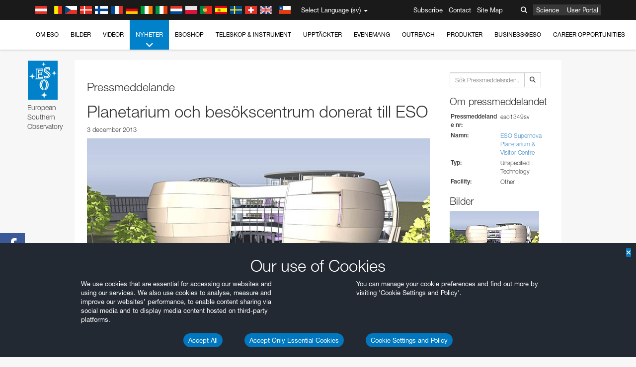

--- FILE ---
content_type: text/html; charset=utf-8
request_url: https://eso.org/public/sweden/news/eso1349/
body_size: 16948
content:
<!DOCTYPE html>


<html lang="sv">
<head prefix="og: http://ogp.me/ns# fb: http://ogp.me/ns/fb#">
<meta charset="utf-8">
<meta http-equiv="X-UA-Compatible" content="IE=edge">
<meta name="viewport" content="width=device-width, initial-scale=1">
<base target="_top" />
<meta name="robots" content="index,follow" />

<meta name="description" content="Pressmeddelanden" />

<meta name="author" content="information@eso.org" />
<meta name="description" content="ESO, European Organisation for Astronomical Research in the Southern Hemisphere" />
<meta name="keywords" content="ESO, eso.org, Astronomy, Astrophysics, Astronomie, Suedsternwarte, telescopes, detectors, comets, planets, stars, galaxies, nebulae, universe, NTT, VLT, VLTI, ALMA, ELT, La Silla, Paranal, Garching, Chile" />
<meta name="statvooVerification" content="f546f5bccd3fb7f8c5d8e97c6beab814" />


<link rel="alternate" href="https://www.eso.org/public/news/eso1349/" hreflang="x-default" /><link rel="alternate" href="https://www.eso.org/public/australia/news/eso1349/" hreflang="en-au" /><link rel="alternate" href="https://www.eso.org/public/unitedkingdom/news/eso1349/" hreflang="en-gb" /><link rel="alternate" href="https://www.eso.org/public/ireland/news/eso1349/" hreflang="en-ie" /><link rel="alternate" href="https://www.eso.org/public/czechrepublic/news/eso1349/" hreflang="cs" /><link rel="alternate" href="https://www.eso.org/public/denmark/news/eso1349/" hreflang="da" /><link rel="alternate" href="https://www.eso.org/public/netherlands/news/eso1349/" hreflang="nl" /><link rel="alternate" href="https://www.eso.org/public/belgium-nl/news/eso1349/" hreflang="nl-be" /><link rel="alternate" href="https://www.eso.org/public/finland/news/eso1349/" hreflang="fi" /><link rel="alternate" href="https://www.eso.org/public/france/news/eso1349/" hreflang="fr" /><link rel="alternate" href="https://www.eso.org/public/belgium-fr/news/eso1349/" hreflang="fr-be" /><link rel="alternate" href="https://www.eso.org/public/switzerland-fr/news/eso1349/" hreflang="fr-ch" /><link rel="alternate" href="https://www.eso.org/public/germany/news/eso1349/" hreflang="de" /><link rel="alternate" href="https://www.eso.org/public/austria/news/eso1349/" hreflang="de-at" /><link rel="alternate" href="https://www.eso.org/public/belgium-de/news/eso1349/" hreflang="de-be" /><link rel="alternate" href="https://www.eso.org/public/switzerland-de/news/eso1349/" hreflang="de-ch" /><link rel="alternate" href="https://www.eso.org/public/italy/news/eso1349/" hreflang="it" /><link rel="alternate" href="https://www.eso.org/public/switzerland-it/news/eso1349/" hreflang="it-ch" /><link rel="alternate" href="https://www.eso.org/public/poland/news/eso1349/" hreflang="pl" /><link rel="alternate" href="https://www.eso.org/public/portugal/news/eso1349/" hreflang="pt" /><link rel="alternate" href="https://www.eso.org/public/spain/news/eso1349/" hreflang="es" /><link rel="alternate" href="https://www.eso.org/public/chile/news/eso1349/" hreflang="es-cl" /><link rel="alternate" href="https://www.eso.org/public/sweden/news/eso1349/" hreflang="sv" />

<link href="https://mastodon.social/@esoastronomy" rel="me">
<link rel="shortcut icon" href="https://www.eso.org/public/archives/favicon.ico" />

<title>Planetarium och besökscentrum donerat till ESO | ESO Sverige</title>






<!-- fonts.com tracker -->
<style type="text/css">
    @import url("https://fast.fonts.net/t/1.css?apiType=css&projectid=03892b9b-79f6-4f01-9746-af912ebf5e47");
</style>

<link href="/public/archives/djp/css/main.01d86ad5297f.css" rel="stylesheet" type="text/css" />

<link href="https://feeds.feedburner.com/EsoTopNews" rel="alternate" type="application/rss+xml" title="ESO Top News" />
<link href="https://feeds.feedburner.com/EsoAnnouncements" rel="alternate" type="application/rss+xml" title="ESO Announcements" />
<link href="https://feeds.feedburner.com/ESOcast" rel="alternate" type="application/rss+xml" title="ESOCast" />
<link href="https://recruitment.eso.org/jobs.rss" rel="alternate" type="application/rss+xml" title="Jobs@ESO" />
<link href="https://www.eso.org/public/blog/feed/" rel="alternate" type="application/rss+xml" title="ESOblog" />


<!--[if lte IE 9]>
	<script type="text/javascript" src="/public/archives/djp/js/ie8compat.4841020d40d6.js" charset="utf-8"></script>
	<script src="//oss.maxcdn.com/respond/1.4.2/respond.min.js"></SCRIpt>
	<script src="//oss.maxcdn.com/html5shiv/3.7.2/html5shiv.min.js"></script>
<![endif]-->


<meta property="fb:app_id" content="322213731148492" /><meta property="og:type" content="website" /><meta property="og:title" content="Planetarium och besökscentrum donerat till ESO" /><meta property="og:image" content="https://cdn.eso.org/images/screen/eso1349a.jpg" /><meta property="og:image:secure_url" content="https://cdn.eso.org/images/screen/eso1349a.jpg" /><meta name="twitter:card" content="summary_large_image" /><meta property="og:url" content="https://www.eso.org/public/sweden/news/eso1349/" /><meta property="og:site_name" content="www.eso.org" /><meta property="og:locale" content="sv_SE" /><meta property="og:description" content="ESO har fått en donation i form av ett planetarium och besökscentrum som ska byggas vid platsen för dess huvudkontor i Garching utanför München, Tyskland. Centret kommer att vara en storslagen uppvisning av astronomi för allmänheten. Detta blir möjligt tack vare Klaus Tschira-stiftelsen, som har erbjudit sig att till fullo bekosta bygget. " />

<meta name="twitter:site" content="@ESO" />
<meta name="twitter:creator" content="@ESO" />



















</head>

<body>

<nav class="navbar-general-wrapper" role="navigation">
	<div class="navbar-general">
		<div class="minilogo">
			<a href="/public/">
				<div class="sprites-esologo-23-30" title="European Organisation for Astronomical Research in the Southern Hemisphere"></div>
			</a>
		</div>
		<div id="select-language">
			<div class="flags">
				<div title="Austria" class="sprites-flag_at"></div>
				<div title="Belgium" class="sprites-flag_be"></div>
				<div title="Czechia" class="sprites-flag_cz"></div>
				<div title="Denmark" class="sprites-flag_da"></div>
				<div title="Finland" class="sprites-flag_fi"></div>
				<div title="France" class="sprites-flag_fr"></div>
				<div title="Germany" class="sprites-flag_de"></div>
				<div title="Ireland" class="sprites-flag_ie"></div>
				<div title="Italy" class="sprites-flag_it"></div>
				<div title="Netherlands" class="sprites-flag_nl"></div>
				<div title="Poland" class="sprites-flag_pl"></div>
				<div title="Portugal" class="sprites-flag_pt"></div>
				<div title="Spain" class="sprites-flag_es"></div>
				<div title="Sweden" class="sprites-flag_sv"></div>
				<div title="Switzerland" class="sprites-flag_ch"></div>
				<div title="UK" class="sprites-flag_gb"></div>
				<div style="margin-left: 8px" title="Chile" class="sprites-flag_cl"></div>
			</div>
			<div class="languages">
				<div class="language-button">
					<span class="language-text">Select Language (sv)</span>
					<div class="language-flag"><div title="sv" class="flag sprites-flag_sv">&nbsp;</div><span> (sv)</span></div>
					<span class="caret"></span>
				</div>
				<ul class="languages-dropdown" role="menu">
				
					
					
					<li class="language"><a role="menuitem" href="/public/news/eso1349/?lang"><div title="International English" class="flag sprites-flag_en">&nbsp;</div>International English</a></li>
					
				
					
					
					<li class="language"><a role="menuitem" href="/public/denmark/news/eso1349/?lang"><div title="Dansk" class="flag sprites-flag_da">&nbsp;</div>Dansk</a></li>
					
				
					
					
					<li class="language"><a role="menuitem" href="/public/germany/news/eso1349/?lang"><div title="Deutsch" class="flag sprites-flag_de">&nbsp;</div>Deutsch</a></li>
					
				
					
					
					<li class="language"><a role="menuitem" href="/public/belgium-de/news/eso1349/?lang"><div title="Deutsch (Belgien)" class="flag sprites-flag_be">&nbsp;</div>Deutsch (Belgien)</a></li>
					
				
					
					
					<li class="language"><a role="menuitem" href="/public/switzerland-de/news/eso1349/?lang"><div title="Deutsch (Schweiz)" class="flag sprites-flag_ch">&nbsp;</div>Deutsch (Schweiz)</a></li>
					
				
					
					
					<li class="language"><a role="menuitem" href="/public/austria/news/eso1349/?lang"><div title="Deutsch (Österreich)" class="flag sprites-flag_at">&nbsp;</div>Deutsch (Österreich)</a></li>
					
				
					
					
					<li class="language"><a role="menuitem" href="/public/australia/news/eso1349/?lang"><div title="English (Australia)" class="flag sprites-flag_au">&nbsp;</div>English (Australia)</a></li>
					
				
					
					
					<li class="language"><a role="menuitem" href="/public/ireland/news/eso1349/?lang"><div title="English (Ireland)" class="flag sprites-flag_ie">&nbsp;</div>English (Ireland)</a></li>
					
				
					
					
					<li class="language"><a role="menuitem" href="/public/unitedkingdom/news/eso1349/?lang"><div title="English (UK)" class="flag sprites-flag_gb">&nbsp;</div>English (UK)</a></li>
					
				
					
					
					<li class="language"><a role="menuitem" href="/public/spain/news/eso1349/?lang"><div title="Español" class="flag sprites-flag_es">&nbsp;</div>Español</a></li>
					
				
					
					
					<li class="language"><a role="menuitem" href="/public/chile/news/eso1349/?lang"><div title="Español (Chile)" class="flag sprites-flag_cl">&nbsp;</div>Español (Chile)</a></li>
					
				
					
					
					<li class="language"><a role="menuitem" href="/public/france/news/eso1349/?lang"><div title="Français" class="flag sprites-flag_fr">&nbsp;</div>Français</a></li>
					
				
					
					
					<li class="language"><a role="menuitem" href="/public/belgium-fr/news/eso1349/?lang"><div title="Français (Belgique)" class="flag sprites-flag_be">&nbsp;</div>Français (Belgique)</a></li>
					
				
					
					
					<li class="language"><a role="menuitem" href="/public/switzerland-fr/news/eso1349/?lang"><div title="Français (Suisse)" class="flag sprites-flag_ch">&nbsp;</div>Français (Suisse)</a></li>
					
				
					
					
					<li class="language"><a role="menuitem" href="/public/italy/news/eso1349/?lang"><div title="Italiano" class="flag sprites-flag_it">&nbsp;</div>Italiano</a></li>
					
				
					
					
					<li class="language"><a role="menuitem" href="/public/switzerland-it/news/eso1349/?lang"><div title="Italiano (Svizzera)" class="flag sprites-flag_ch">&nbsp;</div>Italiano (Svizzera)</a></li>
					
				
					
					
					<li class="language"><a role="menuitem" href="/public/netherlands/news/eso1349/?lang"><div title="Nederlands" class="flag sprites-flag_nl">&nbsp;</div>Nederlands</a></li>
					
				
					
					
					<li class="language"><a role="menuitem" href="/public/belgium-nl/news/eso1349/?lang"><div title="Nederlands (België)" class="flag sprites-flag_be">&nbsp;</div>Nederlands (België)</a></li>
					
				
					
					
					<li class="language"><a role="menuitem" href="/public/poland/news/eso1349/?lang"><div title="Polski" class="flag sprites-flag_pl">&nbsp;</div>Polski</a></li>
					
				
					
					
					<li class="language"><a role="menuitem" href="/public/portugal/news/eso1349/?lang"><div title="Português" class="flag sprites-flag_pt">&nbsp;</div>Português</a></li>
					
				
					
					
					<li class="language"><a role="menuitem" href="/public/finland/news/eso1349/?lang"><div title="Suomi" class="flag sprites-flag_fi">&nbsp;</div>Suomi</a></li>
					
				
					
					
					<li class="language selected"><a role="menuitem" href="/public/sweden/news/eso1349/?lang"><div title="Svenska" class="flag sprites-flag_sv">&nbsp;</div>Svenska</a></li>
					
				
					
					
					<li class="language"><a role="menuitem" href="/public/czechrepublic/news/eso1349/?lang"><div title="Česky" class="flag sprites-flag_cs">&nbsp;</div>Česky</a></li>
					
				
				</ul>
			</div>
		</div>
		<div class="sections">
			<a href="https://www.eso.org/sci.html">Science</a>
			<a href="/UserPortal/">User Portal</a>
			
		</div>
		<div class="searchbox">
			<button type="button" class="btn btn-default" id="searchbox-button">
				<span class="fa fa-search"></span>
			</button>
			<div id="searchbox-dropdown">
				<form action="/public/search/" method="get" class="form-inline" role="search">
					<div class="form-group">
						<div class="input-group">
							<input type="text" value="" placeholder="Sök..." name="q" class="form-control">
							<span class="input-group-btn">
								<button class="btn btn-default" type="submit"><span class="fa fa-search"></span></button>
							</span>
						</div>

							<!-- </span> -->
						<!-- </div> -->
					</div>
				</form>
			</div>
		</div>
		<div class="links">
			<a href="/public/outreach/newsletters/esonews/">Subscribe</a>
			<a href="/public/about-eso/travel/">Contact</a>
			<a href="/public/sitemap/">Site Map</a>
		</div>
	</div>
</nav>



<nav class="main-menu-wrapper" role="navigation">
	<div class="main-menu">
		<div class="mobile-menu clearfix">
			<button class="menu-trigger"><span class="fa fa-navicon"></span> Visa menyn</button>
		</div>
		



<ul class="level0 mainmenu-aim">

    <li><a href="/public/about-eso/">Om ESO<span class="fa fa-angle-down level0-children-arrows"></span></a>
    
    <span class="mobile-children">
        <span class="fa fa-angle-down"></span>
    </span>
    <div class="level1-wrapper">
        <div class="level1">
            <ul id="submenu-aim-2" class="submenu-aim">
            

<li class=""><a href="/public/about-eso/organisation/">
        Organisation
        
    </a></li><li class=""><a href="/public/about-eso/mission-vision-values-strategy/">
        Mission-Vision-Values-Strategy
        
    </a></li><li class=""><a href="/public/about-eso/dg-office/">
        Generaldirektör
        
    </a></li><li class=""><a href="/public/about-eso/committees.html">
        Så styrs ESO
        
    </a></li><li class="submenu"><a href="/public/about-eso/memberstates/">
        Medlemsländer och partners
        
            <span class="desktop-children topmenu-arrow fa fa-angle-right"></span></a><span class="mobile-children"><span class="fa fa-angle-down"></span></span><ul id="submenu-aim-7" class="submenu-aim sublevel"><li class=""><a href="/public/about-eso/memberstates/austrianinvolvement/">
        Österrike
        
    </a></li><li class=""><a href="/public/about-eso/memberstates/belgianinvolvement/">
        Belgien
        
    </a></li><li class=""><a href="/public/about-eso/memberstates/czechinvolvement/">
        Tjeckien
        
    </a></li><li class=""><a href="/public/about-eso/memberstates/danishinvolvement/">
        Danmark
        
    </a></li><li class=""><a href="/public/about-eso/memberstates/finnishinvolvement/">
        Finland
        
    </a></li><li class=""><a href="/public/about-eso/memberstates/frenchinvolvement/">
        Frankrike
        
    </a></li><li class=""><a href="/public/about-eso/memberstates/germaninvolvement/">
        Tyskland
        
    </a></li><li class=""><a href="/public/about-eso/memberstates/irishinvolvement/">
        Irland
        
    </a></li><li class=""><a href="/public/about-eso/memberstates/italianinvolvement/">
        Italien
        
    </a></li><li class=""><a href="/public/about-eso/memberstates/dutchinvolvement/">
        Nederländerna
        
    </a></li><li class=""><a href="/public/about-eso/memberstates/polishinvolvement/">
        Polen
        
    </a></li><li class=""><a href="/public/about-eso/memberstates/portugueseinvolvement/">
        Portugal
        
    </a></li><li class=""><a href="/public/about-eso/memberstates/spanishinvolvement/">
        Spanien
        
    </a></li><li class=""><a href="/public/about-eso/memberstates/swedishinvolvement/">
        Sverige
        
    </a></li><li class=""><a href="/public/about-eso/memberstates/swissinvolvement/">
        Schweiz
        
    </a></li><li class=""><a href="/public/about-eso/memberstates/britishinvolvement/">
        Storbritannien
        
    </a></li><li class=""><a href="/public/about-eso/strategicpartners/australianinvolvement/">
        Australien (partner)
        
    </a></li></ul></li><li class="submenu"><a href="/public/about-eso/eso-and-chile/">
        ESO & Chile
        
            <span class="desktop-children topmenu-arrow fa fa-angle-right"></span></a><span class="mobile-children"><span class="fa fa-angle-down"></span></span><ul id="submenu-aim-25" class="submenu-aim sublevel"><li class=""><a href="/public/about-eso/eso-and-chile/representation-office-chile/">
        ESO Representation Office in Chile
        
    </a></li></ul></li><li class="submenu"><a href="/public/about-eso/travel/">
        Resor och kontakter
        
            <span class="desktop-children topmenu-arrow fa fa-angle-right"></span></a><span class="mobile-children"><span class="fa fa-angle-down"></span></span><ul id="submenu-aim-27" class="submenu-aim sublevel"><li class=""><a href="/public/about-eso/travel/garching/">
        Resa till ESO:s huvudkontor
        
    </a></li><li class=""><a href="/public/about-eso/travel/vitacura/">
        Resa till Vitacura-kontoret
        
    </a></li><li class=""><a href="/public/about-eso/travel/guesthouse/">
        Resa till ESO:s gästhus
        
    </a></li><li class=""><a href="/public/about-eso/travel/lasilla/">
        Resa till La Silla
        
    </a></li><li class=""><a href="/public/about-eso/travel/laserena/">
        Resa till La Serena
        
    </a></li><li class=""><a href="/public/about-eso/travel/paranal/">
        Resa till Paranal
        
    </a></li><li class=""><a href="/public/about-eso/travel/antofagasta/">
        Resa till Antofagasta
        
    </a></li><li class=""><a href="/public/about-eso/travel/chajnantor/">
        Resa till Chajnantor
        
    </a></li><li class=""><a href="/public/about-eso/travel/elt/">
        Travel to ELT Armazones
        
    </a></li></ul></li><li class="submenu"><a href="/public/about-eso/visitors/">
        Besök till ESO:s anläggningar
        
            <span class="desktop-children topmenu-arrow fa fa-angle-right"></span></a><span class="mobile-children"><span class="fa fa-angle-down"></span></span><ul id="submenu-aim-37" class="submenu-aim sublevel"><li class=""><a href="/public/about-eso/visitors/paranal/">
        Helgbesök till Paranal
        
    </a></li><li class=""><a href="/public/about-eso/visitors/lasilla/">
        Helgbesök till La Silla
        
    </a></li><li class=""><a href="/public/outreach/pressmedia/mediavisits/">
        Mediabesök
        
    </a></li><li class=""><a href="/public/about-eso/visitors/virtual-tours/">
        Virtual Visits
        
    </a></li></ul></li><li class=""><a href="/public/about-eso/societal-benefits/">
        ESO and Society
        
    </a></li><li class=""><a href="/public/about-eso/architecture/">
        Architecture at ESO
        
    </a></li><li class=""><a href="/public/about-eso/timeline/">
        Tidslinje
        
    </a></li><li class="submenu"><a class="no-link children" href="#">
        Hållbarhet
        
            <span class="desktop-children topmenu-arrow fa fa-angle-right"></span></a><span class="mobile-children"><span class="fa fa-angle-down"></span></span><ul id="submenu-aim-45" class="submenu-aim sublevel"><li class=""><a href="/public/about-eso/sustainability/green/">
        Miljömässig hållbarhet på ESO
        
    </a></li><li class=""><a href="/public/about-eso/sustainability/eso-un-sdgs/">
        ESO och FN:s mål för hållbar utveckling
        
    </a></li><li class=""><a href="/public/about-eso/sustainability/dei-at-eso/">
        Mångfald, jämlikhet och inkludering
        
    </a></li></ul></li><li class=""><a href="/public/about-eso/dark-skies-preservation/">
        Bevaranade av mörka himlar
        
    </a></li><li class=""><a href="/public/about-eso/privacy/">
        Terms and Conditions
        
    </a></li>

            </ul>
        </div>
    </div>
    
    </li>

    <li><a href="/public/images/">Bilder<span class="fa fa-angle-down level0-children-arrows"></span></a>
    
    <span class="mobile-children">
        <span class="fa fa-angle-down"></span>
    </span>
    <div class="level1-wrapper">
        <div class="level1">
            <ul id="submenu-aim-51" class="submenu-aim">
            

<li class=""><a href="/public/images/search/">
        Avancerad sökning
        
    </a></li><li class=""><a href="/public/images/comparisons/">
        Bildjämförelser
        
    </a></li><li class=""><a href="/public/images/potw/">
        Veckans bild
        
    </a></li><li class=""><a href="/public/copyright/">
        Användningsregler för bilder och videor
        
    </a></li>

            </ul>
        </div>
    </div>
    
    </li>

    <li><a href="/public/videos/">Videor<span class="fa fa-angle-down level0-children-arrows"></span></a>
    
    <span class="mobile-children">
        <span class="fa fa-angle-down"></span>
    </span>
    <div class="level1-wrapper">
        <div class="level1">
            <ul id="submenu-aim-56" class="submenu-aim">
            

<li class=""><a href="/public/videos/search/">
        Avancerad sökning
        
    </a></li><li class=""><a href="/public/copyright/">
        Usage of ESO Videos and Images
        
    </a></li><li class=""><a href="/public/videoformats/">
        Video Formats
        
    </a></li>

            </ul>
        </div>
    </div>
    
    </li>

    <li class="current current-leaf"><a href="/public/news/">Nyheter<span class="fa fa-angle-down level0-children-arrows"></span></a>
    
    <span class="mobile-children">
        <span class="fa fa-angle-down"></span>
    </span>
    <div class="level1-wrapper">
        <div class="level1">
            <ul id="submenu-aim-60" class="submenu-aim selected">
            

<li class=""><a href="/public/news/">
        Pressmeddelanden
        
    </a></li><li class=""><a href="/public/announcements/">
        Meddelanden från ESO
        
    </a></li><li class=""><a href="https://www.eso.org/public/blog/">
        ESOblog
        
    </a></li><li class="submenu"><a href="/public/outreach/pressmedia/">
        Pressrum
        
            <span class="desktop-children topmenu-arrow fa fa-angle-right"></span></a><span class="mobile-children"><span class="fa fa-angle-down"></span></span><ul id="submenu-aim-64" class="submenu-aim sublevel"><li class=""><a href="/public/outreach/pressmedia/mediavisits/">
        Mediabesök
        
    </a></li><li class=""><a href="/public/copyright/">
        Copyright
        
    </a></li></ul></li><li class=""><a href="/public/newsletters/">
        Nyhetsbrev från ESO
        
    </a></li>

            </ul>
        </div>
    </div>
    
    </li>

    <li><a href="/public/shop/">ESOshop<span class="fa fa-angle-down level0-children-arrows"></span></a>
    
    <span class="mobile-children">
        <span class="fa fa-angle-down"></span>
    </span>
    <div class="level1-wrapper">
        <div class="level1">
            <ul id="submenu-aim-68" class="submenu-aim">
            

<li class="submenu"><a href="/public/shop/category/">
        Köp produkter
        
            <span class="desktop-children topmenu-arrow fa fa-angle-right"></span></a><span class="mobile-children"><span class="fa fa-angle-down"></span></span><ul id="submenu-aim-69" class="submenu-aim sublevel"><li class=""><a href="/public/shop/category/annualreport/">
        Årsrapport
        
    </a></li><li class=""><a href="/public/shop/category/apparel/">
        Kläder
        
    </a></li><li class=""><a href="/public/shop/category/book/">
        Böcker
        
    </a></li><li class=""><a href="/public/shop/category/brochure/">
        Broschyrer
        
    </a></li><li class=""><a href="/public/shop/category/calendar/">
        Kalender
        
    </a></li><li class=""><a href="/public/shop/category/capjournal/">
        CAPjournal
        
    </a></li><li class=""><a href="/public/shop/category/conferenceitem/">
        Konferenser
        
    </a></li><li class=""><a href="/public/shop/category/media/">
        DVD/Bluray/CDs
        
    </a></li><li class=""><a href="/public/shop/category/supernovaactivity/">
        ESO Supernova Activities
        
    </a></li><li class=""><a href="/public/shop/category/flyer/">
        Flygblad
        
    </a></li><li class=""><a href="/public/shop/category/handout/">
        Utdelningsmaterial
        
    </a></li><li class=""><a href="/public/shop/category/map/">
        Kartor
        
    </a></li><li class=""><a href="/public/shop/category/merchandise/">
        Kringprodukter
        
    </a></li><li class=""><a href="/public/shop/category/mountedimage/">
        Monterade bilder
        
    </a></li><li class=""><a href="/public/shop/category/postcard/">
        Vykort
        
    </a></li><li class=""><a href="/public/shop/category/printedposter/">
        Posters
        
    </a></li><li class=""><a href="/public/shop/category/technicaldocument/">
        Rapporter
        
    </a></li><li class=""><a href="/public/shop/category/sticker/">
        Klistermärken
        
    </a></li></ul></li><li class=""><a href="/public/shop/cart/">
        Visa kundvagn
        
    </a></li><li class=""><a href="/public/shop/checkout/">
        Gå till kassan
        
    </a></li><li class="submenu"><a href="/public/shopinfo/">
        Information
        
            <span class="desktop-children topmenu-arrow fa fa-angle-right"></span></a><span class="mobile-children"><span class="fa fa-angle-down"></span></span><ul id="submenu-aim-90" class="submenu-aim sublevel"><li class=""><a href="/public/shopinfo/bulk_orders/">
        Stora beställningar
        
    </a></li><li class=""><a href="/public/shopinfo/">
        Köpsteg
        
    </a></li><li class=""><a href="/public/shopinfo/payment/">
        Betalning
        
    </a></li><li class=""><a href="/public/shopinfo/shipping/">
        Frakt
        
    </a></li><li class=""><a href="/public/shopinfo/shopstaff/">
        Köp för anställda
        
    </a></li><li class=""><a href="/public/shopinfo/terms/">
        Regler och villkor
        
    </a></li></ul></li><li class=""><a href="/public/shop/freeorder/">
        Gratis beställningar för lärare och media
        
    </a></li>

            </ul>
        </div>
    </div>
    
    </li>

    <li><a href="/public/teles-instr/">Teleskop & instrument<span class="fa fa-angle-down level0-children-arrows"></span></a>
    
    <span class="mobile-children">
        <span class="fa fa-angle-down"></span>
    </span>
    <div class="level1-wrapper">
        <div class="level1">
            <ul id="submenu-aim-98" class="submenu-aim">
            

<li class="submenu"><a href="/public/teles-instr/paranal-observatory/">
        Paranal Observatory
        
            <span class="desktop-children topmenu-arrow fa fa-angle-right"></span></a><span class="mobile-children"><span class="fa fa-angle-down"></span></span><ul id="submenu-aim-99" class="submenu-aim sublevel"><li class="submenu"><a href="/public/teles-instr/paranal-observatory/vlt/">
        Very Large Telescope
        
            <span class="desktop-children topmenu-arrow fa fa-angle-right"></span></a><span class="mobile-children"><span class="fa fa-angle-down"></span></span><ul id="submenu-aim-100" class="submenu-aim sublevel"><li class="submenu"><a href="/public/teles-instr/paranal-observatory/vlt/vlt-instr/">
        VLT-instrument
        
            <span class="desktop-children topmenu-arrow fa fa-angle-right"></span></a><span class="mobile-children"><span class="fa fa-angle-down"></span></span><ul id="submenu-aim-101" class="submenu-aim sublevel"><li class=""><a href="/public/teles-instr/paranal-observatory/vlt/vlt-instr/4lgsf/">
        4LGSF
        
    </a></li><li class=""><a href="/public/teles-instr/paranal-observatory/vlt/vlt-instr/cubes/">
        CUBES
        
    </a></li><li class=""><a href="/public/teles-instr/paranal-observatory/vlt/vlt-instr/crires+/">
        CRIRES+
        
    </a></li><li class=""><a href="/public/teles-instr/paranal-observatory/vlt/vlt-instr/espresso/">
        ESPRESSO
        
    </a></li><li class=""><a href="/public/teles-instr/paranal-observatory/vlt/vlt-instr/eris/">
        ERIS
        
    </a></li><li class=""><a href="/public/teles-instr/paranal-observatory/vlt/vlt-instr/flames/">
        FLAMES
        
    </a></li><li class=""><a href="/public/teles-instr/paranal-observatory/vlt/vlt-instr/fors/">
        FORS1 and FORS2
        
    </a></li><li class=""><a href="/public/teles-instr/paranal-observatory/vlt/vlt-instr/hawk-i/">
        HAWK-I
        
    </a></li><li class=""><a href="/public/teles-instr/paranal-observatory/vlt/vlt-instr/kmos/">
        KMOS
        
    </a></li><li class=""><a href="/public/teles-instr/paranal-observatory/vlt/vlt-instr/mavis/">
        MAVIS
        
    </a></li><li class=""><a href="/public/teles-instr/paranal-observatory/vlt/vlt-instr/moons/">
        MOONS
        
    </a></li><li class=""><a href="/public/teles-instr/paranal-observatory/vlt/vlt-instr/muse/">
        MUSE
        
    </a></li><li class=""><a href="/public/teles-instr/paranal-observatory/vlt/vlt-instr/sphere/">
        SPHERE
        
    </a></li><li class=""><a href="/public/teles-instr/paranal-observatory/vlt/vlt-instr/uves/">
        UVES
        
    </a></li><li class=""><a href="/public/teles-instr/paranal-observatory/vlt/vlt-instr/visir/">
        VISIR
        
    </a></li><li class=""><a href="/public/teles-instr/paranal-observatory/vlt/vlt-instr/x-shooter/">
        X-shooter
        
    </a></li></ul></li><li class="submenu"><a href="/public/teles-instr/paranal-observatory/vlt/vlti/">
        VLT Interferometer
        
            <span class="desktop-children topmenu-arrow fa fa-angle-right"></span></a><span class="mobile-children"><span class="fa fa-angle-down"></span></span><ul id="submenu-aim-118" class="submenu-aim sublevel"><li class=""><a href="/public/teles-instr/paranal-observatory/vlt/vlt-instr/gravity+/">
        GRAVITY+
        
    </a></li><li class=""><a href="/public/teles-instr/paranal-observatory/vlt/vlt-instr/gravity/">
        GRAVITY
        
    </a></li><li class=""><a href="/public/teles-instr/paranal-observatory/vlt/vlt-instr/matisse/">
        MATISSE
        
    </a></li><li class=""><a href="/public/teles-instr/paranal-observatory/vlt/vlt-instr/naomi/">
        NAOMI
        
    </a></li><li class=""><a href="/public/teles-instr/paranal-observatory/vlt/vlt-instr/pionier/">
        PIONIER
        
    </a></li></ul></li><li class=""><a href="/public/teles-instr/paranal-observatory/vlt/auxiliarytelescopes/">
        Hjälpteleskop
        
    </a></li></ul></li><li class="submenu"><a href="/public/teles-instr/paranal-observatory/surveytelescopes/">
        Kartläggningsteleskop
        
            <span class="desktop-children topmenu-arrow fa fa-angle-right"></span></a><span class="mobile-children"><span class="fa fa-angle-down"></span></span><ul id="submenu-aim-125" class="submenu-aim sublevel"><li class="submenu"><a href="/public/teles-instr/paranal-observatory/surveytelescopes/vista/">
        VISTA
        
            <span class="desktop-children topmenu-arrow fa fa-angle-right"></span></a><span class="mobile-children"><span class="fa fa-angle-down"></span></span><ul id="submenu-aim-126" class="submenu-aim sublevel"><li class=""><a href="/public/teles-instr/paranal-observatory/surveytelescopes/vista/mirror/">
        VISTA-spegeln
        
    </a></li><li class=""><a href="/public/teles-instr/paranal-observatory/surveytelescopes/vista/4most/">
        4MOST
        
    </a></li><li class=""><a href="/public/teles-instr/paranal-observatory/surveytelescopes/vista/surveys/">
        VISTA-kartläggningen
        
    </a></li><li class=""><a href="/public/teles-instr/paranal-observatory/surveytelescopes/vista/consortium/">
        VISTA-konsortiet
        
    </a></li></ul></li><li class="submenu"><a href="/public/teles-instr/paranal-observatory/surveytelescopes/vst/">
        VST
        
            <span class="desktop-children topmenu-arrow fa fa-angle-right"></span></a><span class="mobile-children"><span class="fa fa-angle-down"></span></span><ul id="submenu-aim-131" class="submenu-aim sublevel"><li class=""><a href="/public/teles-instr/paranal-observatory/surveytelescopes/vst/mirror/">
        The VST mirrors
        
    </a></li><li class=""><a href="/public/teles-instr/paranal-observatory/surveytelescopes/vst/camera/">
        OmegaCAM
        
    </a></li><li class=""><a href="/public/teles-instr/paranal-observatory/surveytelescopes/vst/surveys/">
        VST-kartläggningen
        
    </a></li></ul></li></ul></li><li class=""><a href="/public/teles-instr/paranal-observatory/speculoos/">
        SPECULOOS
        
    </a></li><li class=""><a href="/public/teles-instr/paranal-observatory/ngts/">
        NGTS
        
    </a></li><li class=""><a href="/public/teles-instr/paranal-observatory/ctao/">
        Cherenkov Telescope Array Observatory
        
    </a></li><li class=""><a href="/public/teles-instr/paranal-observatory/oasis/">
        OASIS
        
    </a></li></ul></li><li class="submenu"><a href="/public/teles-instr/lasilla/">
        La Silla Observatory
        
            <span class="desktop-children topmenu-arrow fa fa-angle-right"></span></a><span class="mobile-children"><span class="fa fa-angle-down"></span></span><ul id="submenu-aim-139" class="submenu-aim sublevel"><li class=""><a href="/public/teles-instr/lasilla/swedish/">
        Svenska-ESO submillimeterteleskopet
        
    </a></li><li class="submenu"><a href="/public/teles-instr/lasilla/ntt/">
        New Technology Telescope
        
            <span class="desktop-children topmenu-arrow fa fa-angle-right"></span></a><span class="mobile-children"><span class="fa fa-angle-down"></span></span><ul id="submenu-aim-141" class="submenu-aim sublevel"><li class=""><a href="/public/teles-instr/lasilla/ntt/efosc2/">
        EFOSC2
        
    </a></li><li class=""><a href="/public/teles-instr/lasilla/ntt/sofi/">
        SOFI
        
    </a></li><li class=""><a href="/public/teles-instr/lasilla/ntt/soxs/">
        SOXS
        
    </a></li></ul></li><li class="submenu"><a href="/public/teles-instr/lasilla/36/">
        ESO:s 3,6-metersteleskop
        
            <span class="desktop-children topmenu-arrow fa fa-angle-right"></span></a><span class="mobile-children"><span class="fa fa-angle-down"></span></span><ul id="submenu-aim-145" class="submenu-aim sublevel"><li class=""><a href="/public/teles-instr/lasilla/36/harps/">
        HARPS
        
    </a></li><li class=""><a href="/public/teles-instr/lasilla/36/nirps/">
        NIRPS
        
    </a></li></ul></li><li class="submenu"><a href="/public/teles-instr/lasilla/mpg22/">
        MPG/ESO 2,2-metersteleskop
        
            <span class="desktop-children topmenu-arrow fa fa-angle-right"></span></a><span class="mobile-children"><span class="fa fa-angle-down"></span></span><ul id="submenu-aim-148" class="submenu-aim sublevel"><li class=""><a href="/public/teles-instr/lasilla/mpg22/feros/">
        FEROS
        
    </a></li><li class=""><a href="/public/teles-instr/lasilla/mpg22/grond/">
        GROND
        
    </a></li><li class=""><a href="/public/teles-instr/lasilla/mpg22/wfi/">
        WFI
        
    </a></li></ul></li><li class="submenu"><a href="/public/teles-instr/lasilla/swiss/">
         Swiss 1.2-metre Leonhard Euler Telescope
        
            <span class="desktop-children topmenu-arrow fa fa-angle-right"></span></a><span class="mobile-children"><span class="fa fa-angle-down"></span></span><ul id="submenu-aim-152" class="submenu-aim sublevel"><li class=""><a href="/public/teles-instr/lasilla/swiss/coralie/">
        CORALIE
        
    </a></li></ul></li><li class=""><a href="/public/teles-instr/lasilla/rem/">
        Rapid Eye Mount-teleskopet
        
    </a></li><li class=""><a href="/public/teles-instr/lasilla/trappist/">
        TRAnsiting Planets and PlanetesImals Small Telescope–South
        
    </a></li><li class="submenu"><a href="/public/teles-instr/lasilla/danish154/">
        Danska 1,54-metersteleskopet
        
            <span class="desktop-children topmenu-arrow fa fa-angle-right"></span></a><span class="mobile-children"><span class="fa fa-angle-down"></span></span><ul id="submenu-aim-156" class="submenu-aim sublevel"><li class=""><a href="/public/teles-instr/lasilla/danish154/dfosc/">
        DFOSC
        
    </a></li></ul></li><li class=""><a href="/public/teles-instr/lasilla/tarot/">
        Télescope à Action Rapide pour les Objets Transitoires
        
    </a></li><li class=""><a href="/public/teles-instr/lasilla/1mschmidt/">
        ESO:s 1-meters Schmidtteleskop
        
    </a></li><li class=""><a href="/public/teles-instr/lasilla/152metre/">
        ESO:s 1,52-metersteleskop
        
    </a></li><li class="submenu"><a href="/public/teles-instr/lasilla/1metre/">
        ESO:s 1-metersteleskop
        
            <span class="desktop-children topmenu-arrow fa fa-angle-right"></span></a><span class="mobile-children"><span class="fa fa-angle-down"></span></span><ul id="submenu-aim-161" class="submenu-aim sublevel"><li class=""><a href="/public/teles-instr/lasilla/1metre/fideos/">
        FIDEOS
        
    </a></li></ul></li><li class=""><a href="/public/teles-instr/lasilla/05metre/">
        ESO:s 0,5-meterteleskop
        
    </a></li><li class=""><a href="/public/teles-instr/lasilla/coude/">
        Coudé Auxiliary Telescope
        
    </a></li><li class=""><a href="/public/teles-instr/lasilla/marly/">
        MarLy 1-metersteleskop
        
    </a></li><li class=""><a href="/public/teles-instr/lasilla/09metre/">
        Holländska 0,9-meterteleskopet
        
    </a></li><li class=""><a href="/public/teles-instr/lasilla/t70/">
        Schweiziska T70-teleskopet
        
    </a></li><li class=""><a href="/public/teles-instr/lasilla/bochum/">
        Bochums 0,5-metersteleskop
        
    </a></li><li class=""><a href="/public/teles-instr/lasilla/danish05/">
        Danska 0,5-metersteleskopet
        
    </a></li><li class=""><a href="/public/teles-instr/lasilla/gpo/">
        Grand Prisme Objectif telescope
        
    </a></li><li class=""><a href="/public/teles-instr/lasilla/swiss04/">
        Schweiziska 0,4-metersteleskopet
        
    </a></li><li class=""><a href="/public/teles-instr/lasilla/marseille/">
        Marseille 0,36-metersteleskop
        
    </a></li><li class=""><a href="/public/teles-instr/lasilla/grb/">
        Övervakningssystem för gammablixtar
        
    </a></li><li class=""><a href="/public/teles-instr/lasilla/mascara/">
        MASCARA
        
    </a></li><li class=""><a href="/public/teles-instr/lasilla/blackgem/">
        BlackGEM
        
    </a></li><li class=""><a href="/public/teles-instr/lasilla/extra/">
        ExTrA
        
    </a></li><li class=""><a href="/public/teles-instr/lasilla/test-bed/">
        Test-Bed Telescope
        
    </a></li></ul></li><li class="submenu"><a href="/public/teles-instr/alma/">
        ALMA
        
            <span class="desktop-children topmenu-arrow fa fa-angle-right"></span></a><span class="mobile-children"><span class="fa fa-angle-down"></span></span><ul id="submenu-aim-178" class="submenu-aim sublevel"><li class=""><a href="/public/teles-instr/alma/antennas/">
        Antenner
        
    </a></li><li class=""><a href="/public/teles-instr/alma/transporters/">
        Flyttbilar
        
    </a></li><li class=""><a href="/public/teles-instr/alma/interferometry/">
        Interferometri
        
    </a></li><li class=""><a href="/public/teles-instr/alma/receiver-bands/">
        Receiver Bands
        
    </a></li><li class=""><a href="/public/teles-instr/alma/residencia/">
        ALMA Residencia
        
    </a></li><li class=""><a href="/public/teles-instr/alma/wsu/">
        Wideband Sensitivity Upgrade
        
    </a></li><li class=""><a href="/public/teles-instr/apex/">
        APEX
        
    </a></li></ul></li><li class=""><a href="/public/teles-instr/elt/">
        ELT
        
    </a></li><li class="submenu"><a href="/public/teles-instr/technology/">
        Teleskopteknik
        
            <span class="desktop-children topmenu-arrow fa fa-angle-right"></span></a><span class="mobile-children"><span class="fa fa-angle-down"></span></span><ul id="submenu-aim-187" class="submenu-aim sublevel"><li class=""><a href="/public/teles-instr/technology/active_optics/">
        Aktiv optik
        
    </a></li><li class=""><a href="/public/teles-instr/technology/adaptive_optics/">
        Adaptiv optik
        
    </a></li><li class=""><a href="/public/teles-instr/technology/ifu/">
        Integral Field Units
        
    </a></li><li class=""><a href="/public/teles-instr/technology/interferometry/">
        Interferometri
        
    </a></li><li class=""><a href="/public/teles-instr/technology/spectroscopy/">
        Spectroscopy
        
    </a></li><li class=""><a href="/public/teles-instr/technology/polarimetry/">
        Polarimetry
        
    </a></li></ul></li><li class=""><a href="/public/teles-instr/instruments/">
        Instruments
        
    </a></li>

            </ul>
        </div>
    </div>
    
    </li>

    <li><a href="/public/science/">Upptäckter<span class="fa fa-angle-down level0-children-arrows"></span></a>
    
    <span class="mobile-children">
        <span class="fa fa-angle-down"></span>
    </span>
    <div class="level1-wrapper">
        <div class="level1">
            <ul id="submenu-aim-195" class="submenu-aim">
            

<li class=""><a href="/public/science/key-discoveries/">
        ESO Key Astronomical Discoveries
        
    </a></li><li class=""><a href="/public/science/exoplanets/">
        Exoplaneter
        
    </a></li><li class=""><a href="/public/science/gravitationalwaves/">
        Gravitational Wave Sources
        
    </a></li><li class="submenu"><a class="no-link children" href="#">
        Black Holes
        
            <span class="desktop-children topmenu-arrow fa fa-angle-right"></span></a><span class="mobile-children"><span class="fa fa-angle-down"></span></span><ul id="submenu-aim-199" class="submenu-aim sublevel"><li class=""><a href="https://www.eso.org/public/science/event-horizon/">
        First image of a black hole
        
    </a></li><li class=""><a href="https://www.eso.org/public/science/EHT-MilkyWay/">
        First image of the Milky Way central black hole
        
    </a></li><li class=""><a href="https://www.eso.org/public/science/gc/">
        More about the black hole at the galactic centre
        
    </a></li></ul></li><li class=""><a href="/public/science/grb/">
        Gammablixtar
        
    </a></li><li class=""><a href="/public/science/archive/">
        Vetenskapsarkiv
        
    </a></li>

            </ul>
        </div>
    </div>
    
    </li>

    <li><a href="/public/events/">Evenemang<span class="fa fa-angle-down level0-children-arrows"></span></a>
    
    <span class="mobile-children">
        <span class="fa fa-angle-down"></span>
    </span>
    <div class="level1-wrapper">
        <div class="level1">
            <ul id="submenu-aim-205" class="submenu-aim">
            

<li class="submenu"><a href="/public/events/exhibitions/">
        Utställningar
        
            <span class="desktop-children topmenu-arrow fa fa-angle-right"></span></a><span class="mobile-children"><span class="fa fa-angle-down"></span></span><ul id="submenu-aim-206" class="submenu-aim sublevel"><li class=""><a href="/public/events/exhibitions/perma_exhibitions/">
        ESO:s permanenta utställningar
        
    </a></li></ul></li>

            </ul>
        </div>
    </div>
    
    </li>

    <li><a href="/public/outreach/">Outreach<span class="fa fa-angle-down level0-children-arrows"></span></a>
    
    <span class="mobile-children">
        <span class="fa fa-angle-down"></span>
    </span>
    <div class="level1-wrapper">
        <div class="level1">
            <ul id="submenu-aim-208" class="submenu-aim">
            

<li class="submenu"><a href="/public/outreach/eduoff/">
        Utbildning
        
            <span class="desktop-children topmenu-arrow fa fa-angle-right"></span></a><span class="mobile-children"><span class="fa fa-angle-down"></span></span><ul id="submenu-aim-209" class="submenu-aim sublevel"><li class=""><a href="https://supernova.eso.org/education/teacher-training/">
        Lärarskolor
        
    </a></li><li class=""><a href="http://kids.alma.cl/?lang=en">
        ALMA för barn
        
    </a></li></ul></li><li class="submenu"><a class="no-link children" href="#">
        Partnerskap
        
            <span class="desktop-children topmenu-arrow fa fa-angle-right"></span></a><span class="mobile-children"><span class="fa fa-angle-down"></span></span><ul id="submenu-aim-212" class="submenu-aim sublevel"><li class=""><a href="/public/outreach/partnerships/eson/">
        ESO:s nätverk för vetenskaplig kommunikation
        
    </a></li></ul></li><li class=""><a href="/public/outreach/social/">
        Sociala medier
        
    </a></li><li class=""><a href="https://www.eso.org/public/outreach/webcams/">
        Webbkameror
        
    </a></li><li class=""><a href="https://supernova.eso.org/">
        ESO Supernova
        
    </a></li><li class=""><a href="/public/outreach/ai-disclaimer/">
        AI Disclaimer
        
    </a></li>

            </ul>
        </div>
    </div>
    
    </li>

    <li><a href="/public/products/">Produkter<span class="fa fa-angle-down level0-children-arrows"></span></a>
    
    <span class="mobile-children">
        <span class="fa fa-angle-down"></span>
    </span>
    <div class="level1-wrapper">
        <div class="level1">
            <ul id="submenu-aim-218" class="submenu-aim">
            

<li class="submenu"><a class="no-link children" href="#">
        Audiovisual and multimedia
        
            <span class="desktop-children topmenu-arrow fa fa-angle-right"></span></a><span class="mobile-children"><span class="fa fa-angle-down"></span></span><ul id="submenu-aim-219" class="submenu-aim sublevel"><li class=""><a href="/public/products/models3d/">
        3D models
        
    </a></li><li class=""><a href="/public/products/music/">
        Music
        
    </a></li><li class=""><a href="/public/products/planetariumshows/">
        Planetarium shows
        
    </a></li><li class=""><a href="/public/products/presentations/">
        Presentationer
        
    </a></li><li class=""><a href="/public/products/soundscapes/">
        Soundscapes
        
    </a></li><li class=""><a href="https://www.eso.org/public/products/virtualbackgrounds/">
        Virtual Backgrounds
        
    </a></li><li class=""><a href="/public/products/virtualtours/">
        Virtuella rundturer
        
    </a></li></ul></li><li class="submenu"><a class="no-link children" href="#">
        Print products
        
            <span class="desktop-children topmenu-arrow fa fa-angle-right"></span></a><span class="mobile-children"><span class="fa fa-angle-down"></span></span><ul id="submenu-aim-227" class="submenu-aim sublevel"><li class=""><a href="/public/products/annualreports/">
        Årsrapport
        
    </a></li><li class=""><a href="/public/products/books/">
        Böcker
        
    </a></li><li class=""><a href="/public/products/brochures/">
        Broschyrer
        
    </a></li><li class=""><a href="/public/products/calendars/">
        Kalender
        
    </a></li><li class=""><a href="/public/products/flyers/">
        Flygblad
        
    </a></li><li class=""><a href="/public/products/maps/">
        Kartor
        
    </a></li><li class=""><a href="/public/products/presskits/">
        Press kits
        
    </a></li><li class=""><a href="/public/products/postcards/">
        Vykort
        
    </a></li><li class=""><a href="/public/products/stickers/">
        Klistermärken
        
    </a></li><li class=""><a href="/public/products/print_posters/">
        Printed posters
        
    </a></li><li class=""><a href="/public/products/papermodels/">
        Paper models
        
    </a></li></ul></li><li class="submenu"><a href="/public/products/merchandise/">
        Kringprodukter
        
            <span class="desktop-children topmenu-arrow fa fa-angle-right"></span></a><span class="mobile-children"><span class="fa fa-angle-down"></span></span><ul id="submenu-aim-239" class="submenu-aim sublevel"><li class=""><a href="/public/products/merchandise/">
        Kringprodukter
        
    </a></li><li class=""><a href="/public/products/apparel/">
        Kläder
        
    </a></li><li class=""><a href="/public/products/mountedimages/">
        Mounted images
        
    </a></li></ul></li><li class="submenu"><a class="no-link children" href="#">
        Electronic products
        
            <span class="desktop-children topmenu-arrow fa fa-angle-right"></span></a><span class="mobile-children"><span class="fa fa-angle-down"></span></span><ul id="submenu-aim-243" class="submenu-aim sublevel"><li class=""><a href="/public/products/elec_posters/">
        Electronic posters
        
    </a></li><li class=""><a href="https://www.eso.org/public/products/virtualbackgrounds/">
        Virtual Backgrounds
        
    </a></li></ul></li><li class=""><a href="/public/products/exhibitions/">
        Exhibition material
        
    </a></li><li class=""><a href="/public/products/logos/">
        Loggor
        
    </a></li><li class=""><a href="/public/shop/">
        Order in ESOshop
        
    </a></li>

            </ul>
        </div>
    </div>
    
    </li>

    <li><a href="/public/industry/">Business@ESO<span class="fa fa-angle-down level0-children-arrows"></span></a>
    
    <span class="mobile-children">
        <span class="fa fa-angle-down"></span>
    </span>
    <div class="level1-wrapper">
        <div class="level1">
            <ul id="submenu-aim-249" class="submenu-aim">
            

<li class=""><a href="/public/industry/cp.html">
        Inköp på ESO
        
    </a></li><li class=""><a href="https://www.eso.org/public/industry/events/">
        Industri-evenemang
        
    </a></li><li class="submenu"><a href="/public/industry/techtrans/">
        Tekniköverföring
        
            <span class="desktop-children topmenu-arrow fa fa-angle-right"></span></a><span class="mobile-children"><span class="fa fa-angle-down"></span></span><ul id="submenu-aim-252" class="submenu-aim sublevel"><li class=""><a href="/public/industry/techtrans/technology-developed-by-industry-or-institutes/">
        Technology Developed by Industries
        
    </a></li><li class=""><a href="/public/industry/techtrans/develeso/">
        Novel technologies by ESO
        
    </a></li><li class=""><a href="/public/industry/techtrans/developments/">
        ESO know-how
        
    </a></li></ul></li><li class=""><a href="/public/industry/projects/">
        Projects
        
    </a></li><li class=""><a href="/public/industry/contact/">
        Kontaktinformation
        
    </a></li>

            </ul>
        </div>
    </div>
    
    </li>

    <li><a href="https://recruitment.eso.org/">Career Opportunities<span class="fa fa-angle-down level0-children-arrows"></span></a>
    
    <span class="mobile-children">
        <span class="fa fa-angle-down"></span>
    </span>
    <div class="level1-wrapper">
        <div class="level1">
            <ul id="submenu-aim-258" class="submenu-aim">
            

<li class=""><a href="https://recruitment.eso.org/">
        Rekrytering
        
    </a></li><li class="submenu"><a href="/public/jobs/conditions/">
        Arbetsvillkor
        
            <span class="desktop-children topmenu-arrow fa fa-angle-right"></span></a><span class="mobile-children"><span class="fa fa-angle-down"></span></span><ul id="submenu-aim-260" class="submenu-aim sublevel"><li class=""><a href="/public/jobs/conditions/intstaff/">
        Internationella medarbetare
        
    </a></li><li class=""><a href="/public/jobs/conditions/localstaff/">
        Local Staff Members (Spanish / English)
        
    </a></li><li class=""><a href="/public/jobs/conditions/fellows/">
        Fellows
        
    </a></li><li class=""><a href="/public/jobs/conditions/students/">
        Studenter
        
    </a></li><li class=""><a href="/public/jobs/conditions/paidassoc/">
        Paid Associates
        
    </a></li></ul></li><li class=""><a href="/public/jobs/working-at-eso/">
        Working at ESO
        
    </a></li><li class=""><a href="/public/jobs/other-information/">
        Other Information
        
    </a></li>

            </ul>
        </div>
    </div>
    
    </li>

</ul>


	</div>
</nav>

<div id="content" class="">


<div id="eso-side-logo">
    <a href="/public/">
    <div data-spy="affix" class="affix">
        <div class="sprites-esologo"></div>
        <span>European<br>Southern<br>Observatory</span>
    </div>
    </a>
</div>

<div class="container " id="body">


<div class="row no-page">
    <div class="col-md-12">
        
        
    </div>
</div>


<div class="row page">
    <div class="col-md-9 left-column">











<h3 class="pr_typeid">Pressmeddelande</h3>
<h1 class="pr_title">Planetarium och besökscentrum donerat till ESO</h1>

<p class="date">3 december 2013</p>

<div class="archive-image popup">

    <a class="popup" href="https://cdn.eso.org/images/screen/eso1349a.jpg" title="Det nya planetariet och utställningscentret vid ESO:s högkvarter">
        <div class="image-container">
            <img class="img-responsive" src="https://cdn.eso.org/images/newsfeature/eso1349a.jpg" class="pr_news_feature_img img-responsive" style="padding:0;"
                
                    alt="Det nya planetariet och utställningscentret vid ESO:s högkvarter"
                
            />
        </div>
    </a>
    <div>
        <span>Det nya planetariet och utställningscentret vid ESO:s högkvarter</span>
        <span>(Källa: Architekten Bernhardt + Partner (<a href="http://www.bp-da.de">www.bp-da.de</a>))</span>
    </div>

<a class="popup" href="https://cdn.eso.org/images/screen/eso1349b.jpg" title="Det nya planetariet och utställningscentret vid ESO:s högkvarter" class="hidden"></a><a class="popup" href="https://cdn.eso.org/images/screen/eso1349c.jpg" title="Det nya planetariet och utställningscentret vid ESO:s högkvarter" class="hidden"></a><a class="popup" href="https://cdn.eso.org/images/screen/eso1349d.jpg" title="Det nya planetariet och utställningscentret vid ESO:s högkvarter" class="hidden"></a><a class="popup" href="https://cdn.eso.org/images/screen/eso1349e.jpg" title="Det nya planetariet och utställningscentret vid ESO:s högkvarter" class="hidden"></a>
</div>

</p>
<p class="text_intro pr_first">ESO har fått en donation i form av ett planetarium och besökscentrum som ska byggas vid platsen för dess huvudkontor i Garching utanför München, Tyskland. Centret kommer att vara en storslagen uppvisning av astronomi för allmänheten. Detta blir möjligt tack vare Klaus Tschira-stiftelsen, som har erbjudit sig att till fullo bekosta bygget. </p>
<p><span> </span></p>
<p dir="ltr">ESO har accepterat en donation från <a href="http://www.klaus-tschira-stiftung.de/">Klaus Tschira-stiftelsen</a> att bekosta bygget av ett nytt planetarium och besökscentrum på platsen för ESO:s högkvarter i Garching utanför München, Tyskland. Syftet med det nya centret, som kommer att drivas med ekonomiskt stöd av ESO, blir att inspirera människor att titta upp på stjärnhimlen, och att lära allmänheten om astronomins betydelse och hur den påverkar våra liv.</p>
<p dir="ltr"><span>Klaus Tschira-stiftelsen är en </span><span>icke-vinstdrivande</span><span> organisation som grundades av fysikern Klaus Tschira 1995. Dess mål är att stödja projekt inom natur- och datorvetenskap samt matematik, med ett speciellt intresse i att </span><span>främja</span><span> utbildning och </span><span>samverkan med allmänheten</span><span> inom de här fälten. </span></p>
<p dir="ltr"><span>Den nya byggnaden kommer </span><span>att bli ett spektakulärt skyltfönster för </span><span>astronomin i allmänhet, och i ESO:s vetenskapliga resultat, projekt och tekniska genombrott i synnerhet. Allt material kommer att vara tillgängligt på engelska och tyska. </span></p>
<p dir="ltr"><span>Den nya byggnadens unika formgivning gör att den kommer att likna ett dubbelstjärnesystem som överför massa från den ena stjärnan till den andra. Sådana processer leder till en supernovaexplosion, och detta reflekteras också i byggnadens namn: </span><span>ESO Supernova</span><span>.  Den </span><span>visuellt slående form hos den smidiga, strömlinjeformade byggnaden </span><span>har tagits fram av Klaus Tschira med hjälp av arkitektfirman Bernhardt + Partner, baserad i Darmstadt.</span></p>
<p dir="ltr">Centret kommer att vara en systerbyggnad till det spektakulära <a href="http://www.haus-der-astronomie.de/en/">Haus der Astronomie</a>, ett centrum för astronomisk utbildning och utåtriktad verksamhet i Heidelberg, som grundades 2008 av <a href="http://www.mpg.de/en">Max Planck-sällskapet</a> för vetenskapens främjande tillsammans med Klaus Tschira-stiftelsen.</p>
<p dir="ltr"><span>ESO Supernova kommer att erbjuda en oförglömlig upplevelse med sitt planetarium </span><span>med domteater</span><span> </span><span>som använder den senaste tekniken, och mer är 2000 kvadratmeter av fasta och temporära utställningar. Ytterligare rum kommer att innehålla konferensmöjligheter och här kommer även föreläsningar, workshops och konferenser anordnas. Dessutom planeras ett observatorium för allmänheten som kommer att </span><span>drivas frivilligt av </span><span>astronomer och tekniker på ESO. </span></p>
<p dir="ltr"><span>– Astronomi är en fascinerande och inspirerande vetenskap och jag är stolt över att bidra till att dela allt som är spännande med astronomin med resten av världen, säger Klaus Tschira, chef för Klaus Tschira-stiftelsen. </span></p>
<p dir="ltr"><span>– Vi hoppas att centret kommer att skina som en superstark ny stjärna, och generera entusiasm och passion för astronomi överallt, säger Tim de Zeeuw, ESO:s generaldirektör. </span></p>
<p dir="ltr"><span>Centret och projektet som tar fram det ska uppfylla krav på hållbarhet i både miljöhänseende utan även med tanke på projektets ekonomiska, sociokulturella och funktionella aspekter, samt dess teknik, processer och själva byggnadsplatsen. </span><span> </span></p>
<p dir="ltr">ESO:s huvudkontor ligger i <a href="http://www.forschung-garching.de/">Garchings forskningscentrum</a>, ungefär 15 kilometer norr om Munchen. Det är ett av de största forsknings- och undervisningskomplexen i Tyskland, med 6000 anställda och 13 000 studenter. Här finns också det största campus hos Munchens tekniska universitet, flera institut för Max Planck-sällskapet, Ludwig Maximilian-universitetet i München, Bayerns vetenskapsakademi och flera andra namnkunniga institut och företag.</p>
<p dir="ltr"><span>Projektet baseras på en idé som ursprungligen kom från ett samarbete mellan ESO och Klaus Tschira-stiftelsens forskningsinstitütet, Heidelberginstitutet för teoretiska studier (HITS). Bygget av centret ska börja under 2014.</span></p>

<h3>Mer information</h3><p>ESO, Europeiska sydobservatoriet, är Europas främsta samarbetsorgan för astronomisk forskning och världens mest produktiva astronomiska observatorium. Det stöds av 15 länder: Belgien, Brasilien, Danmark, Finland, Frankrike, Italien, Nederländerna, Portugal, Schweiz, Spanien, Storbritannien, Sverige, Tjeckien, Tyskland och Österrike. ESO:s ambitiösa verksamhet rör design, konstruktion och drift av avancerade markbaserade forskningsanläggningar som gör det möjligt för astronomer att göra banbrytande vetenskapliga upptäckter. ESO spelar dessutom en ledande roll i att främja och organisera samarbeten inom astronomisk forskning. ESO driver tre unika observationsplatser i Chile: La Silla, Paranal och Chajnantor. Vid Paranal finns Very Large Telescope, världens mest avancerade observatorium för synligt ljus, och två kartläggningsteleskop: VISTA, som observerar infrarött ljus och är världens största kartläggningsteleskop, samt VST, det största teleskopet som konstruerats för att kartlägga himlavalvet i synligt ljus. ESO bidrar dessutom till ALMA, ett revolutionerande astronomiskt teleskop och världens hittills största astronomiska projekt. ESO planerar för närvarande bygget av det europeiska extremt stora 39 metersteleskopet för synligt och infrarött ljus, E-ELT. Det kommer att bli ”världens största öga mot himlen”.</p>
<h3>Länkar</h3><ul>
<li><a href="http://www.klaus-tschira-stiftung.de/">Klaus Tschira-stiftelsen</a></li>
<li><a href="http://www.h-its.org/">Heidelbergs institut för teoretiska studier (HITS)</a></li>
</ul>
<h3>Kontakter</h3>

<p>
Richard Hook<br />
ESO, Public Information Officer<br />
Garching bei München, Germany<br />
Tel: +49 89 3200 6655<br />
Mobil: +49 151 1537 3591<br />
E-post: <a href="mailto:rhook@eso.org">rhook@eso.org</a></p>
<p>
Renate Ries<br />
Klaus Tschira Stiftung, Media and Communication<br />
Heidelberg, Germany<br />
Tel: +49 6221 533 102<br />

E-post: <a href="mailto:renate.ries@klaus-tschira-stiftung.de">renate.ries@klaus-tschira-stiftung.de</a></p>
<p>
Lars Lindberg Christensen<br />
Head, ESO education and Public Outreach Department<br />
Garching bei München, Germany<br />
Tel: +49 89 3200 6761<br />
Mobil: +49 173 3872 621<br />
E-post: <a href="mailto:lars@eso.org">lars@eso.org</a></p>



<p>
Johan Warell (Presskontakt för Sverige)<br>

ESO:s nätverk för vetenskaplig kommunikation
<br>
Skurup, Sverige<br>
Tel: +46-706-494731<br>
E-post: <a href="mailto:eson-sweden@eso.org">eson-sweden@eso.org</a>
</p>




<p><a href="/public/outreach/social/">Connect with ESO on social media</a></p>

Detta är den översatta versionen av ESO:s pressmeddelande eso1349 som har tagits fram inom ESON, ett nätverk av medarbetare i ESO:s medlemsländer. ESON-representanterna fungerar som lokala kontaktpersoner för media i samband med ESO:s pressmeddelanden och andra händelser. ESON:s kontaktperson i Sverige är Johan Warell.


<div class="copyright">
    <a href="/public/outreach/copyright/">Usage of ESO Images, Videos, Web texts and Music</a><br />
    <a href="/public/outreach/pressmedia/#epodpress_form">Are you a journalist? Subscribe to the ESO Media Newsletter in your language.</a>
</div>



    </div>
    <div class="col-md-3 right-column">


<div class="archive-search"><form class="form-inline" role="form" action="/public/sweden/news/" method="GET"><div class="form-group"><div class="input-group"><input id="id_archivesearch" type="text" value="" placeholder="Sök Pressmeddelanden..." name="search" class="form-control input-sm" /><span class="input-group-btn"><button class="btn btn-default btn-sm" type="submit"><span class="fa fa-search"></span></button></span></div></div></form></div>







<div class="object-info"><h3>Om pressmeddelandet</h3><div><table><tr><td class="title">Pressmeddelande nr:</td><td>eso1349sv</td></tr><tr><td class="title">Namn:</td><td><a href="https://en.wikipedia.org/wiki/ESO_Supernova_Planetarium_%26_Visitor_Centre">ESO Supernova Planetarium & Visitor Centre</a></td></tr><tr><td class="title">Typ:</td><td>Unspecified : Technology</td></tr><tr><td class="title">Facility:</td><td>Other</td></tr></table></div></div>










<div class="embedded-list">
<h3>Bilder</h3>

    <div class="embedded-list-image">
        <a href="/public/sweden/images/eso1349a/">
            <img class="img-responsive" src="https://cdn.eso.org/images/news/eso1349a.jpg"
                
                    alt="Det nya planetariet och utställningscentret vid ESO:s högkvarter"
                
            />
        </a>
        <div><a href="/public/sweden/images/eso1349a/">PR-bild eso1349a</a></div>
        <div>Det nya planetariet och utställningscentret vid ESO:s högkvarter </div>
    </div>

    <div class="embedded-list-image">
        <a href="/public/sweden/images/eso1349b/">
            <img class="img-responsive" src="https://cdn.eso.org/images/news/eso1349b.jpg"
                
                    alt="Det nya planetariet och utställningscentret vid ESO:s högkvarter"
                
            />
        </a>
        <div><a href="/public/sweden/images/eso1349b/">PR-bild eso1349b</a></div>
        <div>Det nya planetariet och utställningscentret vid ESO:s högkvarter </div>
    </div>

    <div class="embedded-list-image">
        <a href="/public/sweden/images/eso1349c/">
            <img class="img-responsive" src="https://cdn.eso.org/images/news/eso1349c.jpg"
                
                    alt="Det nya planetariet och utställningscentret vid ESO:s högkvarter"
                
            />
        </a>
        <div><a href="/public/sweden/images/eso1349c/">PR-bild eso1349c</a></div>
        <div>Det nya planetariet och utställningscentret vid ESO:s högkvarter </div>
    </div>

    <div class="embedded-list-image">
        <a href="/public/sweden/images/eso1349d/">
            <img class="img-responsive" src="https://cdn.eso.org/images/news/eso1349d.jpg"
                
                    alt="Det nya planetariet och utställningscentret vid ESO:s högkvarter"
                
            />
        </a>
        <div><a href="/public/sweden/images/eso1349d/">PR-bild eso1349d</a></div>
        <div>Det nya planetariet och utställningscentret vid ESO:s högkvarter </div>
    </div>

    <div class="embedded-list-image">
        <a href="/public/sweden/images/eso1349e/">
            <img class="img-responsive" src="https://cdn.eso.org/images/news/eso1349e.jpg"
                
                    alt="Det nya planetariet och utställningscentret vid ESO:s högkvarter"
                
            />
        </a>
        <div><a href="/public/sweden/images/eso1349e/">PR-bild eso1349e</a></div>
        <div>Det nya planetariet och utställningscentret vid ESO:s högkvarter </div>
    </div>

</div>
<hr>





























    </div>
</div>


</div> <!-- #body -->


<div class="footernote">
    <div class="">
		<a href="mailto:information@eso.org">Skicka dina synpunkter!</a>
	</div>
    <div class="">
		<a href="/public/outreach/newsletters/esonews/">Prenumerera för att få nyheter från ESO på ditt språk</a>
    </div>
    <div class="">
		<a href="https://www.cdn77.com">Accelerated by CDN77</a>
	</div>
    <div class="">
		<a href="/public/about-eso/privacy/">Regler och villkor</a>
	</div>
    <div class="">
        <span class="footer-privacy-settings-link privacy-settings-link">Cookie Settings and Policy</span>
	</div>
</div>


<input type='hidden' name='csrfmiddlewaretoken' value='idb468eyfVntj8E9XMDAhnD8AT2E9KLVbROm4sNkkNgDUYGgODDvZWThkfkLmWbt' />



<div class="privacy-notice" style="display: block;">

    <div class="privacy-notice-close">
        <i class="fas fa-times"></i>
    </div>
    <h1>Our use of Cookies</h1>
    <div class="privacy-container centered-container">
        <div class="privacy-text-element">
            <p>We use cookies that are essential for accessing our websites and using our services. We also use cookies to analyse, measure and improve our websites’ performance, to enable content sharing via social media and to display media content hosted on third-party platforms.</p>
        </div>
        <div class="privacy-text-element">
            You can manage your cookie preferences and find out more by visiting 'Cookie Settings and Policy'.
        </div>
    </div>
    <div class="centered-container">
        <button type="button" class="privacy-button accept-all">
            Accept All
        </button>
        <button type="button" class="privacy-button reject-all">
            Accept Only Essential Cookies
        </button>
        <button type="button" class="privacy-button settings">
            Cookie Settings and Policy
        </button>
    </div>
</div>

<div class="privacy-settings">

    <h1>ESO Cookies Policy</h1>
    <br>
    <p>The European Organisation for Astronomical Research in the Southern Hemisphere (ESO) is the pre-eminent intergovernmental science and technology organisation in astronomy. It carries out an ambitious programme focused on the design, construction and operation of powerful ground-based observing facilities for astronomy.</p>
    <p>This Cookies Policy is intended to provide clarity by outlining the cookies used on the ESO public websites, their functions, the options you have for controlling them, and the ways you can contact us for additional details.</p>

    <h2>What are cookies?</h2>
    <p>Cookies are small pieces of data stored on your device by websites you visit. They serve various purposes, such as remembering login credentials and preferences and enhance your browsing experience.</p>

    <h2>Categories of cookies we use</h2>
    <p><span style="font-weight: bold;">Essential cookies (always active)</span>: These cookies are strictly necessary for the proper functioning of our website. Without these cookies, the website cannot operate correctly, and certain services, such as logging in or accessing secure areas, may not be available; because they are essential for the website’s operation, they cannot be disabled.</p>

    <div class="cookies-table-container">
        <div class="cookies-table">
            <div class="cookies-table-row cookies-table-header">
                <div class="cookies-table-cell cookies-table-cell-header">Cookie ID/Name</div>
                <div class="cookies-table-cell cookies-table-cell-header">Description/Purpose</div>
                <div class="cookies-table-cell cookies-table-cell-header">Provider (1<sup>st</sup> party or 3<sup>rd</sup> party)</div>
                <div class="cookies-table-cell cookies-table-cell-header">Browser session cookie or Stored cookie?</div>
                <div class="cookies-table-cell cookies-table-cell-header">Duration</div>
            </div>
            <div class="cookies-table-row">
                <div class="cookies-table-cell">csrftoken</div>
                <div class="cookies-table-cell">XSRF protection token. We use this cookie to protect against cross-site request forgery attacks.</div>
                <div class="cookies-table-cell">1<sup>st</sup> party</div>
                <div class="cookies-table-cell">Stored</div>
                <div class="cookies-table-cell">1 year</div>
            </div>
            <div class="cookies-table-row">
                <div class="cookies-table-cell">user_privacy</div>
                <div class="cookies-table-cell">Your privacy choices. We use this cookie to save your privacy preferences.</div>
                <div class="cookies-table-cell">1<sup>st</sup> party</div>
                <div class="cookies-table-cell">Stored</div>
                <div class="cookies-table-cell">6 months</div>
            </div>
            <div class="cookies-table-row">
                <div class="cookies-table-cell">_grecaptcha</div>
                <div class="cookies-table-cell">We use reCAPTCHA to protect our forms against spam and abuse. reCAPTCHA sets a necessary cookie when executed for the purpose of providing its risk analysis. We use www.recaptcha.net instead of www.google.com in order to avoid unnecessary cookies from Google.</div>
                <div class="cookies-table-cell">3<sup>rd</sup> party</div>
                <div class="cookies-table-cell">Stored</div>
                <div class="cookies-table-cell">6 months</div>
            </div>
        </div>
    </div>

    <p><span style="font-weight: bold;">Functional Cookies</span>: These cookies enhance your browsing experience by enabling additional features and personalization, such as remembering your preferences and settings. While not strictly necessary for the website to function, they improve usability and convenience; these cookies are only placed if you provide your consent.</p>

    <div class="cookies-table-container">
        <div class="cookies-table">
            <div class="cookies-table-row-choice cookies-table-header">
                <div class="cookies-table-cell cookies-table-cell-header">Cookie ID/Name</div>
                <div class="cookies-table-cell cookies-table-cell-header">Description/Purpose</div>
                <div class="cookies-table-cell cookies-table-cell-header">Provider (1<sup>st</sup> party or 3<sup>rd</sup> party)</div>
                <div class="cookies-table-cell cookies-table-cell-header">Browser session cookie or Stored cookie?</div>
                <div class="cookies-table-cell cookies-table-cell-header">Duration</div>
                <div class="cookies-table-cell cookies-table-cell-header">Settings</div>
            </div>
            <div class="cookies-table-row-choice">
                <div class="cookies-table-cell">preferred_language</div>
                <div class="cookies-table-cell">Language settings.  We use this cookie to remember your preferred language settings.</div>
                <div class="cookies-table-cell">1<sup>st</sup> party</div>
                <div class="cookies-table-cell">Stored</div>
                <div class="cookies-table-cell">1 year</div>
                <div class="cookies-table-cell">
                    <div class="privacy-setting-toggle privacy-language"><span class="privacy-option privacy-option-on privacy-option-enabled">ON</span> | <span class="privacy-option privacy-option-off">OFF</span></div>
                </div>
            </div>
            <div class="cookies-table-row-choice">
                <div class="cookies-table-cell">sessionid</div>
                <div class="cookies-table-cell">ESO Shop.  We use this cookie to store your session information on the ESO Shop. This is just an identifier which is used on the server in order to allow you to purchase items in our shop.</div>
                <div class="cookies-table-cell">1<sup>st</sup> party</div>
                <div class="cookies-table-cell">Stored</div>
                <div class="cookies-table-cell">2 weeks</div>
                <div class="cookies-table-cell">
                    <div class="privacy-setting-toggle privacy-shop"><span class="privacy-option privacy-option-on privacy-option-enabled">ON</span> | <span class="privacy-option privacy-option-off">OFF</span></div>
                </div>
            </div>
        </div>
    </div>

    <p><span style="font-weight: bold;">Analytics cookies</span>: These cookies collect information about how visitors interact with our website, such as which pages are visited most often and how users navigate the site. This data helps us improve website performance, optimize content, and enhance the user experience; these cookies are only placed if you provide your consent. We use the following analytics cookies.</p>

    <p style="padding-left: 2rem;"><span style="font-weight: bold;">Matomo Cookies</span>:</p>

    <p style="padding-left: 2rem;">This website uses Matomo (formerly Piwik), an open source software which enables the statistical analysis of website visits. Matomo uses cookies (text files) which are saved on your computer and which allow us to analyze how you use our website. The website user information generated by the cookies will only be saved on the servers of our IT Department. We use this information to analyze www.eso.org visits and to prepare reports on website activities. These data will not be disclosed to third parties.</p>
    <p>On behalf of ESO, Matomo will use this information for the purpose of evaluating your use of the website, compiling reports on website activity and providing other services relating to website activity and internet usage.</p>


    <div style="float: right;" class="privacy-setting-toggle privacy-matomo"><span class="privacy-option privacy-option-on">ON</span> | <span class="privacy-option privacy-option-off privacy-option-enabled">OFF</span></div>
    <p>Matomo cookies settings:</p>

    <div class="cookies-table-container">
        <div class="cookies-table">
            <div class="cookies-table-row cookies-table-header">
                <div class="cookies-table-cell cookies-table-cell-header">Cookie ID/Name</div>
                <div class="cookies-table-cell cookies-table-cell-header">Description/Purpose</div>
                <div class="cookies-table-cell cookies-table-cell-header">Provider (1<sup>st</sup> party or 3<sup>rd</sup> party)</div>
                <div class="cookies-table-cell cookies-table-cell-header">Browser session cookie or Stored cookie?</div>
                <div class="cookies-table-cell cookies-table-cell-header">Duration</div>
                <div class="cookies-table-cell cookies-table-cell-header">Settings</div>
            </div>
            <div class="cookies-table-row">
                <div class="cookies-table-cell">_pk_id</div>
                <div class="cookies-table-cell">Stores a unique visitor ID.</div>
                <div class="cookies-table-cell">1<sup>st</sup> party</div>
                <div class="cookies-table-cell">Stored</div>
                <div class="cookies-table-cell">13 months</div>
            </div>
            <div class="cookies-table-row">
                <div class="cookies-table-cell">_pk_ses</div>
                <div class="cookies-table-cell">Session cookie temporarily stores data for the visit.</div>
                <div class="cookies-table-cell">1<sup>st</sup> party</div>
                <div class="cookies-table-cell">Stored</div>
                <div class="cookies-table-cell">30 minutes</div>
            </div>
            <div class="cookies-table-row">
                <div class="cookies-table-cell">_pk_ref</div>
                <div class="cookies-table-cell">Stores attribution information (the referrer that brought the visitor to the website).</div>
                <div class="cookies-table-cell">1<sup>st</sup> party</div>
                <div class="cookies-table-cell">Stored</div>
                <div class="cookies-table-cell">6 months</div>
            </div>
            <div class="cookies-table-row">
                <div class="cookies-table-cell">_pk_testcookie</div>
                <div class="cookies-table-cell">Temporary cookie to check if a visitor’s browser supports cookies (set in Internet Explorer only).</div>
                <div class="cookies-table-cell">1<sup>st</sup> party</div>
                <div class="cookies-table-cell">Stored</div>
                <div class="cookies-table-cell">Temporary cookie that expires almost immediately after being set.</div>
            </div>
        </div>
    </div>

    <p><span style="font-weight: bold;">Additional Third-party cookies on ESO websites</span>: some of our pages display content from external providers, e.g. YouTube.</p>
    <p>Such third-party services are outside of ESO control and may, at any time, change their terms of service, use of cookies, etc.</p>
    <p><a href="https://www.youtube.com/t/terms" target="_blank" rel="noopener noreferrer">YouTube</a>: Some videos on the ESO website are embedded from <a href="https://www.youtube.com/channel/UCIhYoC2VIAJqCkoIWNHBQ3Q" target="_blank" rel="noopener noreferrer">ESO’s official YouTube channel</a>. We have enabled YouTube’s privacy-enhanced mode, meaning that no cookies are set unless the user actively clicks on the video to play it. Additionally, in this mode, YouTube does not store any personally identifiable cookie data for embedded video playbacks. For more details, please refer to YouTube’s <a href="https://support.google.com/youtube/answer/171780?hl=en-GB" target="_blank" rel="noopener noreferrer">embedding videos information page</a>.</p>

    <p>Cookies can also be classified based on the following elements.</p>

    <p>Regarding the domain, there are:
    <ul class="ul-privacy">
        <li><span style="font-weight: bold;">First-party cookies</span>, set by the website you are currently visiting. They are stored by the same domain that you are browsing and are used to enhance your experience on that site;</li>
        <li><span style="font-weight: bold;">Third-party cookies</span>, set by a domain other than the one you are currently visiting.</li>
    </ul></p>
    <p>As for their duration, cookies can be:
    <ul class="ul-privacy">
        <li><span style="font-weight: bold;">Browser-session cookies</span>, which are deleted when the user closes the browser;</li>
        <li><span style="font-weight: bold;">Stored cookies</span>, which stay on the user's device for a predetermined period of time.</li>
    </ul></p>
    <h2>How to manage cookies</h2>
    <p><span style="font-weight: bold;">Cookie settings</span>: You can modify your cookie choices for the ESO webpages at any time by clicking on the link <span style="font-weight: bold;">Cookie settings</span> at the bottom of any page.</p>
    <p><span style="font-weight: bold;">In your browser</span>: If you wish to delete cookies or instruct your browser to delete or block cookies by default, please visit the help pages of your browser:
    <ul class="ul-privacy">
        <li><a href="https://support.brave.com/hc/en-us/signin?return_to=https%3A%2F%2Fsupport.brave.com%2Fhc%2Fen-us%2Farticles%2F360050634931-How-Do-I-Manage-Cookies-In-Brave" target="_blank" rel="noreferrer noopener">Brave</li>
        <li><a href="https://support.google.com/chrome/bin/answer.py?hl=en&answer=95647&p=cpn_cookies" target="_blank" rel="noreferrer noopener">Chrome</a></li>
        <li><a href="https://support.microsoft.com/en-us/windows/manage-cookies-in-microsoft-edge-view-allow-block-delete-and-use-168dab11-0753-043d-7c16-ede5947fc64d" target="_blank" rel="noreferrer noopener">Edge</a></li>
        <li><a href="https://support.mozilla.org/en-US/kb/Blocking cookies" target="_blank" rel="noreferrer noopener">Firefox</a></li>
        <li><a href="https://docs.info.apple.com/article.html?path=Safari/3.0/en/9277.html" target="_blank" rel="noreferrer noopener">Safari</a></li>
    </ul></p>
    <p>Please be aware that if you delete or decline cookies, certain functionalities of our website may be not be available and your browsing experience may be affected.</p>
    <p>You can set most browsers to prevent any cookies being placed on your device, but you may then have to manually adjust some preferences every time you visit a site/page. And some services and functionalities may not work properly at all (e.g. profile logging-in, shop check out).</p>

    <h2>Updates to the ESO Cookies Policy</h2>
    <p>The ESO Cookies Policy may be subject to future updates, which will be made available on this page.</p>

    <h2>Additional information</h2>
    <p>For any queries related to cookies, please contact: pdprATesoDOTorg.</p>
    <p>As ESO public webpages are managed by our Department of Communication, your questions will be dealt with the support of the said Department.</p>

    <div class="centered-container">
        <button type="button" class="privacy-button save-settings">
            Save
        </button>
        <button type="button" class="privacy-button cancel-settings">
            Cancel
        </button>
    </div>
</div>



<link href="/public/archives/djp/css/extras.d3e54451ebbb.css" rel="stylesheet" type="text/css" />

<script type="text/javascript">var MEDIA_URL = "/public/archives/"</script>
<script type="text/javascript" src="/public/archives/djp/js/main.bf52206884ae.js" charset="utf-8"></script>
<script type="text/javascript" src="/public/archives/djp/js/main_privacy.11c2900c4c46.js" charset="utf-8"></script>


<script type="text/javascript">

</script>


</div> <!-- content -->





<div id="social-share" class="hidden-print">
    <div class="link facebook" data-toggle="tooltip" data-placement="right" title="Share on Facebook">
        <a href="https://www.facebook.com/sharer/sharer.php?u=https://www.eso.org/public/sweden/news/eso1349/" target="_blank" rel="noopener noreferrer"><i class="fa-brands fa-facebook-f" aria-hidden="true"></i></a>
    </div>
    <div class="link twitter" data-toggle="tooltip" data-placement="right" title="Share on X/Twitter">
        <a href="https://twitter.com/intent/tweet?url=https://www.eso.org/public/sweden/news/eso1349/&text=ESO har fått en donation i form av ett planetarium och besökscentrum som ska byggas vid platsen för dess huvudkontor i Garching utanför München, Tyskland. Centret kommer att vara en storslagen uppvisning av astronomi för allmänheten. Detta blir möjligt tack vare Klaus Tschira-stiftelsen, som har erbjudit sig att till fullo bekosta bygget. &via=ESO" target="_blank" rel="noopener noreferrer"><i class="fa-brands fa-x-twitter"></i><!-- <i class="fa fa-twitter" aria-hidden="true"> --></i></a>
    </div>
    <div class="link pinterest" data-toggle="tooltip" data-placement="right" title="Share on Pinterest">
        <a href="https://pinterest.com/pin/create/button/?url=https://www.eso.org/public/sweden/news/eso1349/&media=&description=ESO har fått en donation i form av ett planetarium och besökscentrum som ska byggas vid platsen för dess huvudkontor i Garching utanför München, Tyskland. Centret kommer att vara en storslagen uppvisning av astronomi för allmänheten. Detta blir möjligt tack vare Klaus Tschira-stiftelsen, som har erbjudit sig att till fullo bekosta bygget. " target="_blank" rel="noopener noreferrer"><i class="fa-brands fa-pinterest-p" aria-hidden="true"></i></a>
    </div>
    <div class="link print" data-toggle="tooltip" data-placement="right" title="Print">
        <a href="javascript:window.print()" target="_blank" rel="noopener noreferrer"><i class="fa fa-print" aria-hidden="true"></i></a>
    </div>
    <div class="link email" data-toggle="tooltip" data-placement="right" title="Share by email">
        <a href="mailto:%20?subject=ESO — ESO har fått en donation i form av ett planetarium och besökscentrum som ska byggas vid platsen för dess huvudkontor i Garching utanför München, Tyskland. Centret kommer att vara en storslagen uppvisning av astronomi för allmänheten. Detta blir möjligt tack vare Klaus Tschira-stiftelsen, som har erbjudit sig att till fullo bekosta bygget. &body=https://www.eso.org/public/sweden/news/eso1349/" target="_blank" rel="noopener noreferrer"><i class="fa-regular fa-envelope" aria-hidden="true"></i></a>
    </div>
</div>

<script>
$('[data-toggle="tooltip"]').tooltip();
</script>



<input type='hidden' name='csrfmiddlewaretoken' value='idb468eyfVntj8E9XMDAhnD8AT2E9KLVbROm4sNkkNgDUYGgODDvZWThkfkLmWbt' />
</body>

</html>
